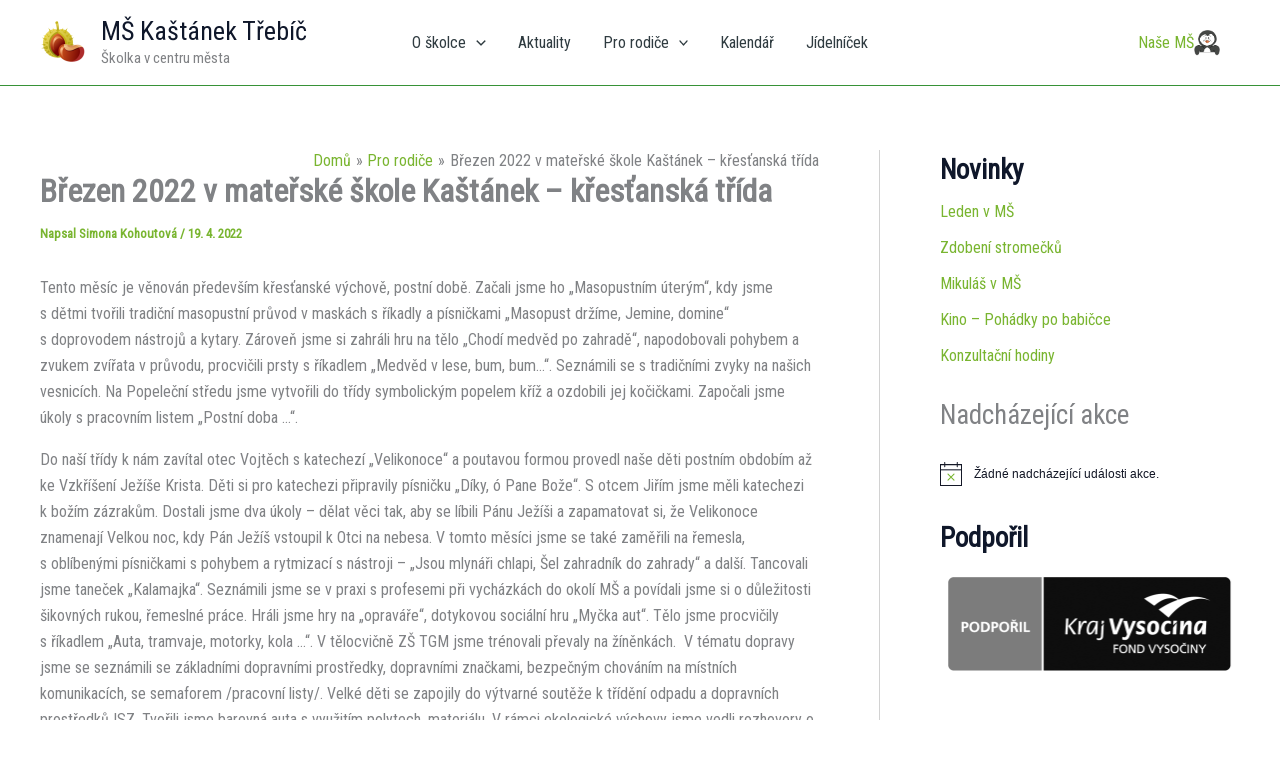

--- FILE ---
content_type: text/css
request_url: https://mskastanek.eu/wp-content/themes/astra-kastanek/ctc-style.css?ver=6.9
body_size: 2779
content:
/*
CTC Separate Stylesheet
Updated: 2025-08-19 12:27:37
*/



.info-box {
    float: right;
    width: 200px;
    overflow: hidden;
    font-size: 16px;
    line-height: 20px;
    font-weight: 500;
    margin-right: 10px;
    color: #747474;
    /* margin-top: 10px; */
    display: flex;
    align-items: center;
}

.svg-inline--fa {
    display: var(--fa-display, inline-block);
    height: 1em;
    overflow: visible;
    vertical-align: -.125em;
}

.info-box svg {
    display: inline-block;
    color: #79b530;
    font-size: 30px;
    margin-right: 16px;
    line-height: 32px;
    vertical-align: middle;
}

.info-box span {
    display: inline-block;
    vertical-align: middle;
}

.info-box span a {
    color: #747474;
    display: block;
}

.info-box span a:hover {
    color: var(--ast-global-color-1);
}

.slider-block-size {
    width: 275px !important;
}

.slider-block-row {
    background: #ffffff !important;
    background: linear-gradient(180deg, rgba(255, 255, 255, 0) 0%, rgba(255, 255, 255, 0) 50%, rgba(255, 255, 255, 1) 60%, rgba(255, 255, 255, 1) 100%) !important
}

.title-block-row {
    margin-top: -150px;
    z-index: 100;
    position: relative;
}

.slider-row-centered .n2-ss-layer-row-inner:last-of-type {
    justify-content: center;
}

.title-block-group {
    border-radius: 5px;
    margin-top: var(--wp--preset--spacing--80);
    margin-bottom: var(--wp--preset--spacing--80);
    padding-top: 10px;
    padding-right: 10px;
    padding-bottom: 10px;
    padding-left: 10px;
}

footer>div {
    background-color: #1f1f1f !important;
    ;
}

footer p {
    color: #d6d6d6 !important;
}

footer h2 {
    color: #ffffff !important;
    ;
}

footer td {
    color: #d6d6d6;
}

footer a {
    color: #9a9a9a;
    text-decoration: underline;
}

footer li>a {
    text-decoration: none !important;
}

.site-below-footer-wrap {
    border-top-color: #9a9a9a !important;
}

figure.no-textbreak-one table td:first-child {
    white-space: nowrap;
}

.contact-table,
.contact-table table,
.contact-table tr,
.contact-table td,
.contact-table th {
    border: none !important;
    background: transparent !important;
    box-shadow: none !important;
}

.contact-table td {
    padding-left: 0 !important;
    padding-top: 6px;
    padding-bottom: 6px;
}

.contact-table {
    width: 250px;
}

h2.widget-title {
    font-weight: 600;
    margin-bottom: 10px;
}

/* No break title name */
.ast-builder-grid-row {
    overflow-wrap: normal !important;
    ;
}

.mojems-button>a {
    border-radius: 16px;
    display: inline-flex;
    align-items: center;
    gap: 5px;
    padding: 10px 10px 10px 15px !important;
}

.mojems-button>a:hover {
    color: white !important;
    background-color: #79b530 !important;
}

.admin-icon-link {
    text-decoration: none !important;
    color: #464646 !important;
}

.admin-icon-link:hover {
    color: #77d800;
}